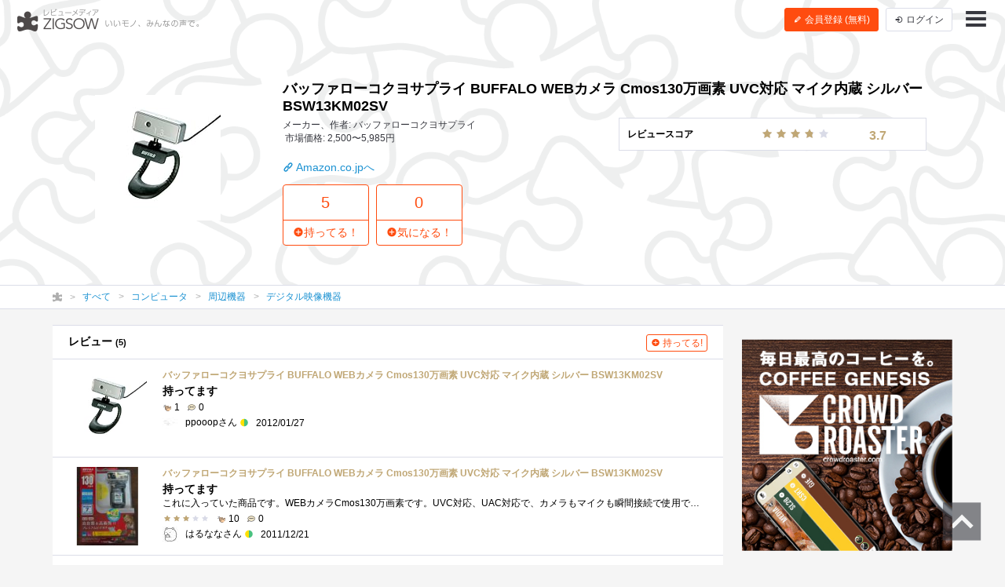

--- FILE ---
content_type: text/html; charset=UTF-8
request_url: https://zigsow.jp/item/150569
body_size: 9421
content:
<!DOCTYPE html>
<html lang="ja" prefix="og: http://ogp.me/ns#">
<head>
<!--
 _____ _____ __    _____ __    _____ _____ _____
|   __|     |  |  |   __|  |  |  _  | __  |   __|
|__   |  |  |  |__|   __|  |__|     |    -|   __|
|_____|_____|_____|__|  |_____|__|__|__|__|_____|
Webエンジニア募集中！
http://solflare.co.jp/recruit/
-->
<meta charset="utf-8">
<meta http-equiv="X-UA-Compatible" content="IE-Edge">
<meta property="og:site_name" content="ジグソー | レビューメディア">
<meta property="og:title" content="バッファローコクヨサプライ BUFFALO WEBカメラ Cmos130万画素 UVC対応 マイク内蔵 シルバー BSW13KM02SV | ジグソー | レビューメディア">
<meta property="og:description" content="ZIGSOW (ジグソー) は、いいもの広めるレビューコミュニティ。自分のもちものの良いところ、気に入っているところを自分の言葉で紹介しよう！レアな情報も、ZIGSOWなら見つかる！プレミアムレビューで豪華商品をGET！口コミ情報を元にいろんな繋がりを探そう！">
<meta property="og:type" content="article">
<meta property="og:url" content="https://zigsow.jp/item/150569">
<meta property="og:image" content="https://zigsow.jp/skin/venus/favicon/android-chrome-512x512.png">
<meta property="og:locale" content="ja_JP">
<meta property="fb:app_id" content="231733923543838">
<meta name="viewport" content="width=device-width, initial-scale=1, maximum-scale=1, minimum-scale=1, user-scalable=no, minimal-ui">
<meta name="description" content="ZIGSOW (ジグソー) は、いいもの広めるレビューコミュニティ。自分のもちものの良いところ、気に入っているところを自分の言葉で紹介しよう！レアな情報も、ZIGSOWなら見つかる！プレミアムレビューで豪華商品をGET！口コミ情報を元にいろんな繋がりを探そう！">
<meta name="keywords" content="評価,比較,レビュー,ジグソー">
<meta name="fb:app_id" content="231733923543838">
<meta name="twitter:card" content="summary">
<meta name="twitter:site" content="@zigsow">
<meta name="apple-mobile-web-app-capable" content="yes">
<meta name="apple-mobile-web-app-status-bar-style" content="black">
<meta name="msapplication-TileColor" content="#ffcc22">
<meta name="msapplication-TileImage" content="/skin/venus/favicon/mstile-150x150.png">
<meta name="theme-color" content="#ffffff">
<link rel="shortcut icon" href="/skin/venus/favicon/favicon.ico">
<link rel="apple-touch-icon" sizes="180x180" href="/skin/venus/favicon/apple-touch-icon.png">
<link rel="icon" type="image/png" href="/skin/venus/favicon/android-chrome-192x192.png" sizes="192x192">
<link rel="icon" type="image/png" href="/skin/venus/favicon/android-chrome-512x512.png" sizes="512x512">
<link rel="icon" type="image/png" href="/skin/venus/favicon/favicon-32x32.png" sizes="32x32">
<link rel="icon" type="image/png" href="/skin/venus/favicon/favicon-16x16.png" sizes="16x16">
<link rel="manifest" href="/skin/venus/favicon/manifest.json">
<link rel="mask-icon" href="/skin/venus/favicon/safari-pinned-tab.svg" color="#5bbad5">
<link rel="index" href="https://zigsow.jp/">
<link rel="canonical" href="https://zigsow.jp/item/150569">
<link rel="alternate" href="/sitemap/sitemap-index.xml" type="application/atom+xml">
<link rel="stylesheet" href="/css/venus/zigsow.min.css?7bbbe600e31f8de1293a83adc90b3785" type="text/css">
<script type="text/javascript" src="/js/venus/zigsow.min.js?7ff86123d4f8d9ca5c6900c4f5107c9b"></script>
<script type="text/javascript" src="/js/venus/lazyload.min.js?9eb22a062762d2479dccd4cb36ebfbe3"></script>
<!--[if lt IE 9]>
<script type="text/javascript" src="/js/venus/css3-mediaqueries.js?0a66d92e64fc8522032154234b3ed3fc"></script>
<script type="text/javascript" src="/js/venus/html5shiv.min.js?40bd440d29b3a9371b0c63fec41ee64f"></script>
<![endif]-->
<script type="text/javascript">
$(function() {

	'use strict';

	$.zigsow.sessid = "d41d8cd98f00b204e9800998ecf8427e"
	$.zigsow.module = "lounge"
	$.zigsow.action = "item"
	$.zigsow.rawAction = "page_item"
	$.zigsow.isLogin = false
});
</script>


<title>バッファローコクヨサプライ BUFFALO WEBカメラ Cmos130万画素 UVC対応 マイク内蔵 シルバー BSW13KM02SV | ジグソー | レビューメディア</title>
<!-- Global Site Tag (gtag.js) - Google Analytics -->
<script async src="https://www.googletagmanager.com/gtag/js?id=G-819NZSK6L7"></script>
<script>
  window.dataLayer = window.dataLayer || [];
  function gtag(){dataLayer.push(arguments);}
  gtag('js', new Date());

  gtag('config', 'G-819NZSK6L7'); gtag('config', 'UA-4578583-15');
</script>

<script>
(function(w,d,s,l,i){w[l]=w[l]||[];w[l].push({'gtm.start':
new Date().getTime(),event:'gtm.js'});var f=d.getElementsByTagName(s)[0],
j=d.createElement(s),dl=l!='dataLayer'?'&l='+l:'';j.async=true;j.src=
'https://www.googletagmanager.com/gtm.js?id='+i+dl;f.parentNode.insertBefore(j,f);
})

(window,document,'script','dataLayer','GTM-M2MN7KF');
</script>
</head>
<body class="lounge-item">
<noscript><iframe src="https://www.googletagmanager.com/ns.html?id=GTM-M2MN7KF" height="0" width="0" style="display:none;visibility:hidden"></iframe></noscript>
<header class="header-navigation header-navigation-transparent-black">
	<h1>レビューメディア「ジグソー」</h1>
	<div class="container-fluid">
		<div class="navigation-header">
			<a href="/" class="header-logo"><i class="zigsow-header-logo"></i></a>
		</div>
		<div class="navigation-body">
			<div class="navigation-body-inner">
				<ul class="header-navigation-list">
	<li class="item-name">
		<a href="/item/150569">
			<div class="thumbnail thumbnail-square thumbnail-inline" data-src="https://images-na.ssl-images-amazon.com/images/I/414ejQ1QBIL._SL160_.jpg" data-lazy="false"></div>
			<span>バッファローコクヨサプライ BUFFALO WEBカメラ Cmos130万画素 UVC対応 マイク内蔵 シルバー BSW13KM02SV</span>
		</a>
	</li>
	<li>
		<a href="/item/150569/review">
			<i class="zigcon zigcon-own-item"></i> 5 レビュー
		</a>
	</li>
	<li class="separator"></li>
	<li class="disabled">
		<a href="/item/150569/interesting">
			<i class="zigcon zigcon-req-item"></i> 0 <span class="unit">気になってる人</span>
		</a>
	</li>
</ul>
			</div>
		</div>
		<div class="navigation-footer">
			<div class="header-btn-group" id="member-regist-in-header">
				<a href="https://zigsow.jp/?m=portal&amp;a=page_regist" class="btn btn-small btn-orange"><i class="zigcon zigcon-pencil"></i> 会員登録 (無料)</a>
				<a href="https://zigsow.jp/?m=portal&amp;a=page_login" class="btn btn-small sp-hidden-disp-inline-block"><i class="zigcon zigcon-login"></i><span class="login-text"> ログイン</span></a>
			</div>
			<ul class="actions">
				<li class="menu"><a href="javascript:void(0)" data-dropdown="#navigation-menu"><i class="zigcon zigcon-menu-bar"></i></a></li>
			</ul>
		</div>
	</div>
	<div class="dropdown navigation-menu lounge" id="navigation-menu">
			<ul class="block-list menu-list-single clearfix">
				<li><a href="/portal/category"><i class="zigcon zigcon-search"></i> カテゴリーから探す</a></li>
				<li><a href="/new/review"><i class="zigcon zigcon-own-item"></i> みんなのレビュー</a></li>
				<li><a href="/review"><i class="zigcon zigcon-premium-review"></i> プレミアムレビュー</a></li>
				<li><a href="/item/ranking"><i class="zigcon zigcon-ranking"></i> アイテムランキング</a></li>
				<li><a href="/special"><i class="zigcon zigcon-special"></i> 特集</a></li>
				<li><a href="/portal/help"><i class="zigcon zigcon-help"></i> ZIGSOWとは?</a></li>
				<li id="member-regist-in-humbuger-menu"><a href="https://zigsow.jp/?m=portal&amp;a=page_regist"><i class="zigcon zigcon-pencil"></i> 会員登録 (無料)</a></li>
				<li><a href="https://zigsow.jp/?m=portal&amp;a=page_login"><i class="zigcon zigcon-login"></i> ログイン</a></li>
				<li><a href="/portal/search"><i class="zigcon zigcon-search"></i> 検索</a></li>
			</ul>
		</div>
	</div>
</header>
<div class="item-header item-cover-image">
	<div class="sp-hidden"><div class="review-score-item">
	<table class="total-review-score review-score-detail-none">
		<tr><td>レビュースコア</td><td><span class="stars" data-rate="37" data-text-score="true"></span></td><td><small>3.7</small></td>
	</table>
</div></div>
	<div class="item-header-body">
		<div class="container">
			<div class="row">
				<div class="col-md-3">
					<div class="thumbnail" data-src="https://images-na.ssl-images-amazon.com/images/I/414ejQ1QBIL._SL160_.jpg"></div>
				</div>
				<div class="col-md-9">
					<h1 class="item-name">バッファローコクヨサプライ BUFFALO WEBカメラ Cmos130万画素 UVC対応 マイク内蔵 シルバー BSW13KM02SV</h1>
					<ul class="meta">
						<li>メーカー、作者: バッファローコクヨサプライ</li>
						<li>市場価格: 2,500〜5,985円</li>
					</ul>
					<div class="item-link">
						<a href="https://zigsow.jp/?m=portal&amp;a=page_purchase&amp;item_id=150569&amp;site=amazon&amp;type=affiliate" target="_blank" class="action"><i class="zigcon zigcon-url"></i> Amazon.co.jpへ</a>
					</div>
					<div class="row">
						<div class="col-md-7">
							<div class="actions">
								<a href="javascript:void(0)" data-dialog="#dialog-own-item-add" class="btn btn-orange-lg-bordered"><div class="btn-orange-lg-top">5</div><div class="btn-orange-lg-bottom"><i class="zigcon zigcon-plus"></i>持ってる！</div></a>
								<a href="javascript:void(0)" data-dialog="#dialog-req-item-add" class="btn btn-orange-lg-bordered"><div class="btn-orange-lg-top">0</div><div class="btn-orange-lg-bottom btn-orange-lg-bottom"><i class="zigcon zigcon-plus"></i>気になる！</div></a>
							</div>
						</div>
					</div>
				</div>
			</div>
		</div>
	</div>
</div>
	<nav class="category-chain">
	<div class="container">
		<ul class="breadcrumb" itemscope itemtype="http://schema.org/BreadcrumbList">
			<li itemprop="itemListElement" itemscope itemtype="http://schema.org/ListItem"><a itemprop="item" href="/"><i class="zigcon zigcon-zigsow"></i><meta itemprop="name" content="ラウンジ" /></a><meta itemprop="position" content="1" /></li>
			<li itemprop="itemListElement" itemscope itemtype="http://schema.org/ListItem"><a itemprop="item" href="/new/review"><span itemprop="name">すべて</span></a><meta itemprop="position" content="2" /></li>
				<li itemprop="itemListElement" itemscope itemtype="http://schema.org/ListItem"><a itemprop="item" href="/category/1/review"><span itemprop="name">コンピュータ</span></a><meta itemprop="position" content="3" /></li>
				<li itemprop="itemListElement" itemscope itemtype="http://schema.org/ListItem"><a itemprop="item" href="/category/460/review"><span itemprop="name">周辺機器</span></a><meta itemprop="position" content="4" /></li>
				<li itemprop="itemListElement" itemscope itemtype="http://schema.org/ListItem"><a itemprop="item" href="/category/615/review"><span itemprop="name">デジタル映像機器</span></a><meta itemprop="position" content="5" /></li>
				</ul>
	</div>
</nav>
<div class="container">
	<div class="row">
		<div class="main">
			<div class="panel pc-hidden">
				<section>
					<div class="review-score-item">
	<table class="total-review-score review-score-detail-none">
		<tr><td>レビュースコア</td><td><span class="stars" data-rate="37" data-text-score="true"></span></td><td><small>3.7</small></td>
	</table>
</div>
				</section>
			</div>
			<div class="panel">
				<section>
					<header class="panel-header">
						<h3>レビュー <small>(5)</small></h3>
						<a href="javascript:void(0)" data-dialog="#dialog-own-item-add" class="btn btn-mini btn-add btn-orange-bordered"><i class="zigcon zigcon-plus"></i> 持ってる!</a>
					</header>
					
<ul class="block-list own-item-list">
										
						<li>
				<a href="/item/150569/review/173812">
			<div class="thumbnail" data-src="https://images-na.ssl-images-amazon.com/images/I/414ejQ1QBIL._SL160_.jpg" data-lazy=true>
						</div>
			<div class="list-body">
				<h4 class="item-name">
					
										バッファローコクヨサプライ BUFFALO WEBカメラ Cmos130万画素 UVC対応 マイク内蔵 シルバー BSW13KM02SV
				</h4>
				<p class="short-comment">持ってます</p>
							<ul class="meta">
																		<li><span class="zigcon-stack zigcon-cool"></span> 1</li>
					<li><span class="zigcon-stack zigcon-comment"></span> 0</li>
				</ul>
				<ul class="meta">
					<li>
															<div class="thumbnail member-icon"><img src="[data-uri]" width="20" height="14"  /></div>
														</li>
					<li>ppooopさん <span class="zigcon-stack zigcon-beginner"></span></li>
					<br class="pc-hidden">
										<li>2012/01/27</li>
													</ul>
			</div>
		</a>
	</li>
									<li>
				<a href="/item/150569/review/166583">
			<div class="thumbnail" data-src="https://zigsow.jp/img.php?w=120&h=120&a=a&filename=zigsow_own_item_166583_1_1324395957.jpg" data-lazy=true>
						</div>
			<div class="list-body">
				<h4 class="item-name">
					
										バッファローコクヨサプライ BUFFALO WEBカメラ Cmos130万画素 UVC対応 マイク内蔵 シルバー BSW13KM02SV
				</h4>
				<p class="short-comment">持ってます</p>
							<p class="comment">これに入っていた商品です。WEBカメラCmos130万画素です。UVC対応、UAC対応で、カメラもマイクも瞬間接続で使用できます。高性能マイクを内蔵して�...</p>
							<ul class="meta">
									<li><span class="stars" data-rate="30"></span></li>									<li><span class="zigcon-stack zigcon-cool"></span> 10</li>
					<li><span class="zigcon-stack zigcon-comment"></span> 0</li>
				</ul>
				<ul class="meta">
					<li>
															<div class="thumbnail member-icon"><img src="[data-uri]" width="20" height="20"  /></div>
														</li>
					<li>はるななさん <span class="zigcon-stack zigcon-beginner"></span></li>
					<br class="pc-hidden">
										<li>2011/12/21</li>
													</ul>
			</div>
		</a>
	</li>
						
						<li>
				<a href="/item/150569/review/166588">
			<div class="thumbnail" data-src="https://images-na.ssl-images-amazon.com/images/I/414ejQ1QBIL._SL160_.jpg" data-lazy=true>
						</div>
			<div class="list-body">
				<h4 class="item-name">
					
										バッファローコクヨサプライ BUFFALO WEBカメラ Cmos130万画素 UVC対応 マイク内蔵 シルバー BSW13KM02SV
				</h4>
				<p class="short-comment">【サプライズボックスセット】　その11 これで打ち止め。1.3Mpixelのカメラ</p>
							<p class="comment">の中の1つ。目玉商品なんでしょうね。Skypeなどで使うUVC,UACのウェブカメラで、OSが用意しているクラスドライバにより、ドライバ不要です。ただ�...</p>
							<ul class="meta">
									<li><span class="stars" data-rate="30"></span></li>									<li><span class="zigcon-stack zigcon-cool"></span> 8</li>
					<li><span class="zigcon-stack zigcon-comment"></span> 0</li>
				</ul>
				<ul class="meta">
					<li>
															<div class="thumbnail member-icon"><img src="[data-uri]" width="20" height="11"  /></div>
														</li>
					<li>はにゃさん</li>
					<br class="pc-hidden">
										<li>2011/12/22</li>
													</ul>
			</div>
		</a>
	</li>
									<li>
				<a href="/item/150569/review/166561">
			<div class="thumbnail" data-src="https://zigsow.jp/img.php?w=120&h=120&a=a&filename=mi_110826_1324391106_885176555.jpg" data-lazy=true>
						</div>
			<div class="list-body">
				<h4 class="item-name">
					
										バッファローコクヨサプライ BUFFALO WEBカメラ Cmos130万画素 UVC対応 マイク内蔵 シルバー BSW13KM02SV
				</h4>
				<p class="short-comment">カメラ、いやいやマイクもあります。</p>
							<p class="comment">今回紹介させていただくのは、ＢＵＦＦＡＬＯ社から発売されたwebカメラです。ＢＵＦＦＡＬＯ福袋から出てきた商品になります。ではまず、写�...</p>
							<ul class="meta">
									<li><span class="stars" data-rate="50"></span></li>									<li><span class="zigcon-stack zigcon-cool"></span> 9</li>
					<li><span class="zigcon-stack zigcon-comment"></span> 0</li>
				</ul>
				<ul class="meta">
					<li>
															<div class="thumbnail member-icon"><img src="[data-uri]" width="20" height="20"  /></div>
														</li>
					<li>けもりさん <span class="zigcon-stack zigcon-beginner"></span></li>
					<br class="pc-hidden">
										<li>2011/12/20</li>
													</ul>
			</div>
		</a>
	</li>
						
						<li>
				<a href="/item/150569/review/112799">
			<div class="thumbnail" data-src="https://images-na.ssl-images-amazon.com/images/I/414ejQ1QBIL._SL160_.jpg" data-lazy=true>
						</div>
			<div class="list-body">
				<h4 class="item-name">
					
										バッファローコクヨサプライ BUFFALO WEBカメラ Cmos130万画素 UVC対応 マイク内蔵 シルバー BSW13KM02SV
				</h4>
				<p class="short-comment">持ってます</p>
							<p class="comment">こちらとセットで使ってました。マイク内蔵なんで、子供にも使い易かった。</p>
							<ul class="meta">
																		<li><span class="zigcon-stack zigcon-cool"></span> 5</li>
					<li><span class="zigcon-stack zigcon-comment"></span> 0</li>
				</ul>
				<ul class="meta">
					<li>
															<div class="thumbnail member-icon"><img src="[data-uri]" width="20" height="11"  /></div>
														</li>
					<li>chi-zuさん <span class="zigcon-stack zigcon-beginner"></span></li>
					<br class="pc-hidden">
										<li>2011/02/26</li>
													</ul>
			</div>
		</a>
	</li>
	</ul>

					</section>
			</div>
			<div class="row">
				<div class="col-md-12">
					<div class="panel">
						<section>
							<h3 class="panel-header">関連アイテム</h3>
								<ul class="block-list req-item-panel-list">
		<li>
		<a href="/item/147162" title="恵安 KTV-FSUSB2 USB接続 フルセグ/ワンセグTVチューナー">
					<div class="thumbnail" data-src="https://images-na.ssl-images-amazon.com/images/I/21uDUfFcYmL._SL160_.jpg" alt="恵安 KTV-FSUSB2 USB接続 フルセグ/ワンセグTVチューナー"></div>
					<p class="item-name">恵安 KTV-FSUSB2 USB接続 フルセグ/ワンセグTVチューナー</p>
		</a>
	</li>
		<li>
		<a href="/item/154468" title="I-O DATA Windows Media Center専用リモコン GV-MC7/RCKIT">
					<div class="thumbnail" data-src="https://images-na.ssl-images-amazon.com/images/I/41IAQXTJNQL._SL160_.jpg" alt="I-O DATA Windows Media Center専用リモコン GV-MC7/RCKIT"></div>
					<p class="item-name">I-O DATA Windows Media Center専用リモコン GV-MC7/RCKIT</p>
		</a>
	</li>
		<li>
		<a href="/item/172375" title="I-O DATA ハードウェアトランスコード搭載 地上・BS・110度CSデジタル対応TVキャプチャBOX USB GV-MVP/XZ">
					<div class="thumbnail" data-src="https://images-na.ssl-images-amazon.com/images/I/41uq8ZOJeUL._SL160_.jpg" alt="I-O DATA ハードウェアトランスコード搭載 地上・BS・110度CSデジタル対応TVキャプチャBOX USB GV-MVP/XZ"></div>
					<p class="item-name">I-O DATA ハードウェアトランスコード搭載 地上・BS・110度CSデジタル対応TVキャプチャBOX USB GV-MVP/XZ</p>
		</a>
	</li>
		<li>
		<a href="/item/168379" title="I-O DATA 地上デジタル・ワンセグ放送対応TVキャプチャBOX USBモデル GV-MVP/HZ3">
					<div class="thumbnail" data-src="https://images-na.ssl-images-amazon.com/images/I/41C9HIUr76L._SL160_.jpg" alt="I-O DATA 地上デジタル・ワンセグ放送対応TVキャプチャBOX USBモデル GV-MVP/HZ3"></div>
					<p class="item-name">I-O DATA 地上デジタル・ワンセグ放送対応TVキャプチャBOX USBモデル GV-MVP/HZ3</p>
		</a>
	</li>
		<li>
		<a href="/item/169211" title="I-O DATA 地上・BS・110度CSデジタル対応TVキャプチャBOX USBバスパワーモデル GV-MVP/VZ">
					<div class="thumbnail" data-src="https://images-na.ssl-images-amazon.com/images/I/41nwSIehOqL._SL160_.jpg" alt="I-O DATA 地上・BS・110度CSデジタル対応TVキャプチャBOX USBバスパワーモデル GV-MVP/VZ"></div>
					<p class="item-name">I-O DATA 地上・BS・110度CSデジタル対応TVキャプチャBOX USBバスパワーモデル GV-MVP/VZ</p>
		</a>
	</li>
		<li>
		<a href="/item/45190" title="BUFFALO USB2.0対応ワンセグテレビチューナー “ちょいテレ” DH-ONE/U2">
					<div class="thumbnail" data-src="https://images-na.ssl-images-amazon.com/images/I/310gldx7cXL._SL160_.jpg" alt="BUFFALO USB2.0対応ワンセグテレビチューナー “ちょいテレ” DH-ONE/U2"></div>
					<p class="item-name">BUFFALO USB2.0対応ワンセグテレビチューナー “ちょいテレ” DH-ONE/U2</p>
		</a>
	</li>
		<li>
		<a href="/item/154660" title="ロジクール ウェブカムプロ 9000 QCAM-200SX">
					<div class="thumbnail" data-src="https://images-na.ssl-images-amazon.com/images/I/41vcCaqA-eL._SL160_.jpg" alt="ロジクール ウェブカムプロ 9000 QCAM-200SX"></div>
					<p class="item-name">ロジクール ウェブカムプロ 9000 QCAM-200SX</p>
		</a>
	</li>
		<li>
		<a href="/item/173782" title="I-O DATA USB接続ビデオキャプチャー高機能モデル GV-USB2/HQ">
					<div class="thumbnail" data-src="https://images-na.ssl-images-amazon.com/images/I/41HI1E5rlTL._SL160_.jpg" alt="I-O DATA USB接続ビデオキャプチャー高機能モデル GV-USB2/HQ"></div>
					<p class="item-name">I-O DATA USB接続ビデオキャプチャー高機能モデル GV-USB2/HQ</p>
		</a>
	</li>
		<li>
		<a href="/item/117533" title="DY-UD200">
					<div class="thumbnail" data-src="https://zigsow.jp/img.php?w=76&amp;h=76&amp;a=a&amp;filename=zigsow_item_117533_1234842569.jpg" alt="DY-UD200"></div>
					<p class="item-name">DY-UD200</p>
		</a>
	</li>
		<li>
		<a href="/item/169009" title="アイ・オー・データ機器 地上・BSデジタルハイビジョンチューナー HVT-BTL">
					<div class="thumbnail" data-src="https://zigsow.jp/img.php?w=76&amp;h=76&amp;a=a&amp;filename=zigsow_item_169009_1291717598.jpg" alt="アイ・オー・データ機器 地上・BSデジタルハイビジョンチューナー HVT-BTL"></div>
					<p class="item-name">アイ・オー・データ機器 地上・BSデジタルハイビジョンチューナー HVT-BTL</p>
		</a>
	</li>
		<li>
		<a href="/item/189352" title="I-O DATA 地上・BSデジタル放送対応デジタルハイビジョンチューナー HVTR-BTL">
					<div class="thumbnail" data-src="https://images-na.ssl-images-amazon.com/images/I/414RRdIM%2BjL._SL160_.jpg" alt="I-O DATA 地上・BSデジタル放送対応デジタルハイビジョンチューナー HVTR-BTL"></div>
					<p class="item-name">I-O DATA 地上・BSデジタル放送対応デジタルハイビジョンチューナー HVTR-BTL</p>
		</a>
	</li>
		<li>
		<a href="/item/175814" title="アイ・オー・データ機器 地デジ・ワンセグ対応 トランスコード搭載TVキャプチャー USBモデル「テレキング」 GV-MVP/FZ">
					<div class="thumbnail" data-src="https://images-na.ssl-images-amazon.com/images/I/41qHlFD0fOL._SL160_.jpg" alt="アイ・オー・データ機器 地デジ・ワンセグ対応 トランスコード搭載TVキャプチャー USBモデル「テレキング」 GV-MVP/FZ"></div>
					<p class="item-name">アイ・オー・データ機器 地デジ・ワンセグ対応 トランスコード搭載TVキャプチャー USBモデル「テレキング」 GV-MVP/FZ</p>
		</a>
	</li>
	</ul>

							</section>
					</div>
				</div>
			</div>
		</div>
		<div class="sidebar">
			



			<div class="panel panel-banner">
	<aside>
		<div class="portal-banner"></div>
	</aside>
</div>
		</div>
	</div>
</div>
<footer class="footer-navigation">
	<div class="container">
		<div class="footer-navigation-menu">
			<ul class="block-list menu-list">
				<li><a href="/">ラウンジ</a></li>
				<li><a href="/review">プレミアムレビュー</a></li>
				<li class="sp-hidden"><a href="/portal/category">カテゴリー</a></li>
				<li class="sp-hidden"><a href="/special">特集</a></li>
				<li class="sp-hidden"><a href="/portal/help">ZIGSOWとは？</a></li>
			</ul>
			<ul class="block-list menu-list">
				<li><a href="https://solflare.co.jp/" target="_blank">運営会社</a></li>
				<li><a href="https://solflare.co.jp/contact/" target="_blank">問い合わせ</a></li>
				<li><a href="https://zigsow.jp/info/terms.html">利用規約</a></li>
				<li><a href="https://solflare.co.jp/privacy/" target="_blank">プライバシーポリシー</a></li>
				<li><a href="https://zigsow.jp/info/policy.html">サイトポリシー</a></li>
				<li><a href="https://solflare.co.jp/business/premiumreview" target="_blank">メーカーの皆様へ</a></li>
			</ul>
			<ul class="block-list menu-list">
				<li><a href="https://www.facebook.com/zigsow" target="_blank"><i class="zigcon zigcon-facebook"></i> 公式 Facebook</a></li>
				<li><a href="https://twitter.com/zigsow" target="_blank"><i class="zigcon zigcon-twitter"></i> 公式 X</a></li>
				<li><a href="https://www.instagram.com/zigsow_official/" target="_blank"><i class="zigcon zigcon-instagram"></i> 公式 Instagram</a></li>
			</ul>
		</div>
		<div class="copyright">
			<div class="logo"><a href="https://zigsow.jp/"></a></div>
			<p class="text">&copy; 2013 zigsow Inc, &copy; 2016 Solflare Inc. <br class="pc-hidden">All rights reserved.</p>
		</div>
	</div>
</footer>
<div class="pagetop"><a href="#pagetop"><i class="zigcon zigcon-pagetop"></i></a></div>

<div class="dialog dialog-login" id="dialog-login">
	<div class="dialog-content">
		<h3><i class="zigcon zigcon-zigsow"></i> ZIGSOW にログイン</h3>
		<p class="info"><a href="https://zigsow.jp/?m=portal&amp;a=page_regist">ZIGSOW会員登録（無料）はこちらから</a></p>
		<div class="dialog-form">
			<form action="https://zigsow.jp/" method="post" id="login-form" novalidate>
<input type="hidden" name="m" value="pc">
<input type="hidden" name="a" value="do_o_login">
				<input type="email" name="username" value="" placeholder="メールアドレス" />
				<input type="password" name="password" value="" placeholder="パスワード" />
				<label><input type="checkbox" name="is_save" value="1">次回から自動的にログイン</label>
			</form>
			<button class="btn btn-submit">ログイン</button>
			<div class="link">
				<a href="https://zigsow.jp/?m=pc&amp;a=page_o_password_query"><small>ログインできない場合はこちら</small></a>
			</div>
		</div>
		<!--<div class="dialog-actions dialog-actions-centered">
			<button class="btn btn-confirm">ログイン</button>
		</div>-->
		<div class="row dialog-footer">
			<a href="javascript:void(0);" data-href="https://zigsow.jp/?m=portal&amp;a=page_extauth_start&amp;site=facebook" class="facebook col-sm-5"><i class="zigcon zigcon-facebook"></i> Facebook</a>
			<a href="javascript:void(0);" data-href="https://zigsow.jp/?m=portal&amp;a=page_extauth_start&amp;site=twitter" class="twitter col-sm-5"><i class="zigcon zigcon-twitter"></i></a>
		</div>
	</div>
</div>







<div class="dialog dialog-message" id="dialog-message">
	<div class="dialog-content">
		<h3></h3>
		<p class="info"></p>
	</div>
</div>
<div class="dialog dialog-confirm" id="dialog-confirm">
	<div class="dialog-content">
		<h3 class="title"></h3>
		<p class="info"></p>
		<div class="dialog-actions dialog-actions-centered">
			<button type="button" class="btn btn-cancel">キャンセル</button>
			<button type="button" class="btn btn-confirm">決定</button>
		</div>
	</div>
</div>

<script type="text/javascript" src="https://spnx.jp/spnx-logger.js"></script>
<script type="text/javascript">
    window.onload = function() {
        window.spnxLog(
            {
                siteId: 'Jv1iizlE8Ai87jiiw7sf'
            }
        );
    };
</script>
</body>
</html>